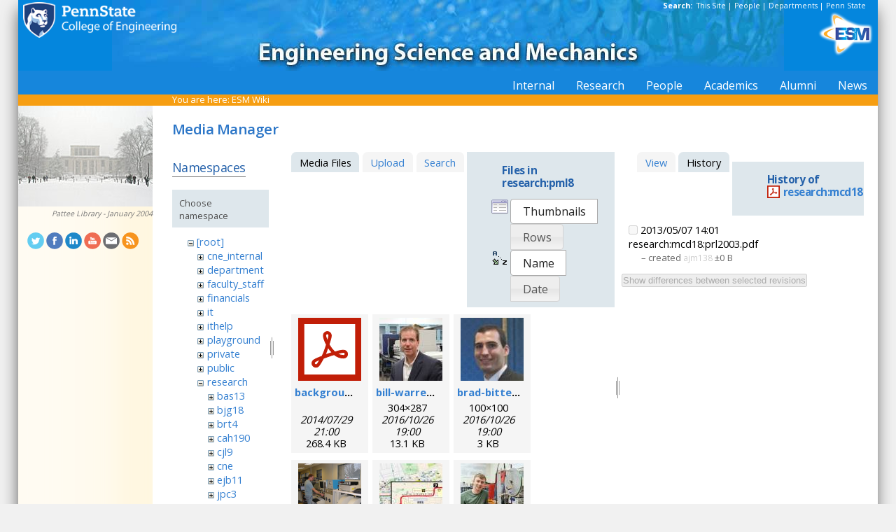

--- FILE ---
content_type: text/html; charset=utf-8
request_url: https://sites.esm.psu.edu/wiki/start?tab_details=history&do=media&tab_files=files&image=research%3Amcd18%3Aprl2003.pdf&ns=research%3Apml8
body_size: 55752
content:
<!DOCTYPE html>
<html>
<head>
  <meta http-equiv="Content-Type" content="text/html; charset=utf-8" />
  <title>
    ESM Wiki    [ESM Wiki]
  </title>

  <meta name="generator" content="DokuWiki"/>
<meta name="robots" content="noindex,nofollow"/>
<link rel="search" type="application/opensearchdescription+xml" href="/wiki/lib/exe/opensearch.php" title="ESM Wiki"/>
<link rel="start" href="/wiki/"/>
<link rel="contents" href="/wiki/start?do=index" title="Sitemap"/>
<link rel="manifest" href="/wiki/lib/exe/manifest.php"/>
<link rel="alternate" type="application/rss+xml" title="Recent Changes" href="/wiki/feed.php"/>
<link rel="alternate" type="application/rss+xml" title="Current namespace" href="/wiki/feed.php?mode=list&amp;ns=research:pml8"/>
<link rel="alternate" type="text/html" title="Plain HTML" href="/wiki/_export/xhtml/start"/>
<link rel="alternate" type="text/plain" title="Wiki Markup" href="/wiki/_export/raw/start"/>
<link rel="stylesheet" href="/wiki/lib/exe/css.php?t=public&amp;tseed=d4ec959b682cd820a9917dbc21725a30"/>
<!--[if gte IE 9]><!-->
<script >/*<![CDATA[*/var NS='research:pml8';var JSINFO = {"id":"start","namespace":"research:pml8","ACT":"media","useHeadingNavigation":1,"useHeadingContent":1};
/*!]]>*/</script>
<script src="/wiki/lib/exe/jquery.php?tseed=f0349b609f9b91a485af8fd8ecd4aea4" defer="defer">/*<![CDATA[*/
/*!]]>*/</script>
<script src="/wiki/lib/exe/js.php?t=public&amp;tseed=d4ec959b682cd820a9917dbc21725a30" defer="defer">/*<![CDATA[*/
/*!]]>*/</script>
<!--<![endif]-->
<link href="/css/inside.css" rel="stylesheet" type="text/css" />
<link href='https://fonts.googleapis.com/css?family=Open+Sans:700,600,400' rel='stylesheet' type='text/css'>
  <link rel="shortcut icon" href="/wiki/lib/tpl/public/images/favicon.ico" />
<link rel="apple-touch-icon" href="/wiki/lib/tpl/public/images/apple-touch-icon.png" />
<script type="text/javascript">
  // Google Analytics by Bill Ames
  var _gaq = _gaq || [];
  _gaq.push(['_setAccount', 'UA-35002587-1']);
  _gaq.push(['_setDomainName', 'esm.psu.edu']);
  _gaq.push(['_trackPageview']);

  (function() {
    var ga = document.createElement('script'); ga.type = 'text/javascript'; ga.async = true;
    ga.src = ('https:' == document.location.protocol ? 'https://ssl' : 'http://www') + '.google-analytics.com/ga.js';
    var s = document.getElementsByTagName('script')[0]; s.parentNode.insertBefore(ga, s);
  })();

// This code prevents the clicky TOC toggling. - AJM
jQuery(document).ready(function() {
 jQuery('#dw__toc h3').off('click');
});
 
</script>
</head>
<body>
<div id="container">
<div id="multisearch"> 
	<strong>Search: </strong>&nbsp;<a href=https://sites.esm.psu.edu/search>This Site</a> | 
	<a href="http://www.psu.edu/directory/" target="_blank">People</a> | 
	<a href="http://www.psu.edu/directory/dept/" target="_blank">Departments</a> | 
	<a href="http://search.psu.edu" target="_blank">Penn State</a>
</div>
<div id="banner">
    <a href="http://www.psu.edu"><img id="psumark" src="/img2/PSU_mark_reverse-short2.png" alt="Penn State" /></a>
    <a href=http://www.esm.psu.edu><img id="bannerimg" src="/img/banner_blue.jpg" alt="ESM" /></a>
    <a href=http://www.esm.psu.edu/><span id="mobiletitle">Engineering Science<br /> and Mechanics</span><img id="ligature" src="/img2/ligature.png" alt="ESM" /></a>
</div> 
<!-- Masthead Ends Here --><div id="tabs-wrap"><div id="tabs"><ul><li><div class="dropcontainer"><a href="https://sites.esm.psu.edu/"><span>Internal</span></a><ul class="dropdown"></ul></div></li><li><div class="dropcontainer"><a href="http://www.esm.psu.edu/research/index.aspx"><span>Research</span></a><ul class="dropdown"></ul></div></li><li><div class="dropcontainer"><a href="http://www.esm.psu.edu/department/faculty-staff-list.aspx"><span>People</span></a><ul class="dropdown"><li><a href="http://www.esm.psu.edu/department/faculty-list.aspx">Faculty</a></li><li><a href="http://www.esm.psu.edu/department/staff-list.aspx">Staff</a></li><li><a href="http://www.esm.psu.edu/department/faculty-staff-list.aspx">Directory</a></li></ul></div></li><li><div class="dropcontainer"><a href="https://sites.esm.psu.edu"><span>Academics</span></a><ul class="dropdown"><li><a href="http://www.esm.psu.edu/academics/undergraduate/prospective-students.aspx">Undergrad</a></li><li><a href="http://www.esm.psu.edu/academics/graduate/prospective-students.aspx">Graduate</a></li><li><a href="http://www.esm.psu.edu/academics/graduate/one-year-masters-degree-programs.aspx">One-Year <br />Professional Degrees</a></li></ul></div></li><li><div class="dropcontainer"><a href="http://www.esm.psu.edu/alumni/index.aspx"><span>Alumni</span></a><ul class="dropdown"></ul></div></li><li><div class="dropcontainer"><a href="http://www.esm.psu.edu/news/"><span>News</span></a><ul class="dropdown"><li><a href="https://sites.esm.psu.edu/news/">Archives</a></li></ul></div></li></ul></div></div><!-- Tabs Border Starts Here -->
	<div id="tabsBorder">
	<div id="crumbs">
    
          <span class="bchead">You are here: </span><span class="home"><bdi><a href="/wiki/start" class="wikilink1" title="start" data-wiki-id="start">ESM Wiki</a></bdi></span>    	</div>
	</div> <!-- tabsBorder -->
<!-- Tabs Border Ends Here -->

<div id="middle-wrap">
<div id="navigationwrap">
<div id="navigation">
	<div id="sidebar_image"><a href="http://www.libraries.psu.edu/"><img src="/litecms/media/RandomSidebarImages/54_pattee_snow.jpg" width="192" height="144" alt="Pattee Library - January 2004" title="Pattee Library - January 2004" /></a><br /><a href="http://www.libraries.psu.edu/">Pattee Library - January 2004</a></div>	</div> <!-- navigation end --> 
	<div id="socialmedia">
<a href="https://twitter.com/PSUESM" onclick="javascript:window.open(this.href, '', 'menubar=no,toolbar=no,resizable=yes,scrollbars=yes,height=768,width=1024');return false;">
<img src="/litecms/media/social_media/183_twitter.png" width="24" height="24" alt="Twitter Icon" title="Twitter" /></a>
<a href="https://www.facebook.com/psuesm" onclick="javascript:window.open(this.href, '', 'menubar=no,toolbar=no,resizable=yes,scrollbars=yes,height=768,width=1024');return false;"><img src="/litecms/media/social_media/177_facebook.png" width="24" height="24" alt="Facebook icon" title="Facebook" /></a>
<!-- <a href="http://www.linkedin.com/groups?gid=155040" onclick="javascript:window.open(this.href, '', 'menubar=no,toolbar=no,resizable=yes,scrollbars=yes,height=768,width=1024');return false;"><img src="/litecms/media/social_media/180_linkedin.png" width="24" height="24" alt="LinkedIn icon" title="LinkedIn" /></a> -->
<a href="https://www.linkedin.com/groups/13339066/" onclick="javascript:window.open(this.href, '', 'menubar=no,toolbar=no,resizable=yes,scrollbars=yes,height=768,width=1024');return false;"><img src="/litecms/media/social_media/180_linkedin.png" width="24" height="24" alt="LinkedIn icon" title="LinkedIn" /></a>
<a href="http://www.youtube.com/user/PSUESM" onclick="javascript:window.open(this.href, '', 'menubar=no,toolbar=no,resizable=yes,scrollbars=yes,height=768,width=1024');return false;"><img src="/litecms/media/social_media/181_youtube.png" width="24" height="24" alt="YoutTube" title="YouTube" /></a>
<a href="http://www.esm.psu.edu/contact" onclick="javascript:window.open(this.href, '', 'menubar=no,toolbar=no,resizable=yes,scrollbars=yes,height=768,width=1024');return false;"><img src="/litecms/media/social_media/185_email.png" width="24" height="24" alt="Email icon" title="Email" /></a>
<a href="http://www.esm.psu.edu/news/xml-rss2.php" onclick="javascript:window.open(this.href, '', 'menubar=no,toolbar=no,resizable=yes,scrollbars=yes,height=768,width=1024');return false;"><img src="/litecms/media/social_media/182_rss.png" width="24" height="24" alt="RSS icon" title="ESM Blog" /></a>
</div><!--socialmedia--></div> <!-- navigationwrap end -->

<div id="content-wrap">
<!-- Content Starts Here -->
<div id="content" class="dokuwiki">
<div id="mediamanager__page">
<h1>Media Manager</h1>
<div class="panel namespaces">
<h2>Namespaces</h2>
<div class="panelHeader">Choose namespace</div>
<div class="panelContent" id="media__tree">

<ul class="idx">
<li class="media level0 open"><img src="/wiki/lib/images/minus.gif" alt="−" /><div class="li"><a href="/wiki/start?ns=&amp;tab_files=files&amp;do=media&amp;tab_details=history&amp;image=research%3Amcd18%3Aprl2003.pdf" class="idx_dir">[root]</a></div>
<ul class="idx">
<li class="media level1 closed"><img src="/wiki/lib/images/plus.gif" alt="+" /><div class="li"><a href="/wiki/start?ns=cne_internal&amp;tab_files=files&amp;do=media&amp;tab_details=history&amp;image=research%3Amcd18%3Aprl2003.pdf" class="idx_dir">cne_internal</a></div></li>
<li class="media level1 closed"><img src="/wiki/lib/images/plus.gif" alt="+" /><div class="li"><a href="/wiki/start?ns=department&amp;tab_files=files&amp;do=media&amp;tab_details=history&amp;image=research%3Amcd18%3Aprl2003.pdf" class="idx_dir">department</a></div></li>
<li class="media level1 closed"><img src="/wiki/lib/images/plus.gif" alt="+" /><div class="li"><a href="/wiki/start?ns=faculty_staff&amp;tab_files=files&amp;do=media&amp;tab_details=history&amp;image=research%3Amcd18%3Aprl2003.pdf" class="idx_dir">faculty_staff</a></div></li>
<li class="media level1 closed"><img src="/wiki/lib/images/plus.gif" alt="+" /><div class="li"><a href="/wiki/start?ns=financials&amp;tab_files=files&amp;do=media&amp;tab_details=history&amp;image=research%3Amcd18%3Aprl2003.pdf" class="idx_dir">financials</a></div></li>
<li class="media level1 closed"><img src="/wiki/lib/images/plus.gif" alt="+" /><div class="li"><a href="/wiki/start?ns=it&amp;tab_files=files&amp;do=media&amp;tab_details=history&amp;image=research%3Amcd18%3Aprl2003.pdf" class="idx_dir">it</a></div></li>
<li class="media level1 closed"><img src="/wiki/lib/images/plus.gif" alt="+" /><div class="li"><a href="/wiki/start?ns=ithelp&amp;tab_files=files&amp;do=media&amp;tab_details=history&amp;image=research%3Amcd18%3Aprl2003.pdf" class="idx_dir">ithelp</a></div></li>
<li class="media level1 closed"><img src="/wiki/lib/images/plus.gif" alt="+" /><div class="li"><a href="/wiki/start?ns=playground&amp;tab_files=files&amp;do=media&amp;tab_details=history&amp;image=research%3Amcd18%3Aprl2003.pdf" class="idx_dir">playground</a></div></li>
<li class="media level1 closed"><img src="/wiki/lib/images/plus.gif" alt="+" /><div class="li"><a href="/wiki/start?ns=private&amp;tab_files=files&amp;do=media&amp;tab_details=history&amp;image=research%3Amcd18%3Aprl2003.pdf" class="idx_dir">private</a></div></li>
<li class="media level1 closed"><img src="/wiki/lib/images/plus.gif" alt="+" /><div class="li"><a href="/wiki/start?ns=public&amp;tab_files=files&amp;do=media&amp;tab_details=history&amp;image=research%3Amcd18%3Aprl2003.pdf" class="idx_dir">public</a></div></li>
<li class="media level1 open"><img src="/wiki/lib/images/minus.gif" alt="−" /><div class="li"><a href="/wiki/start?ns=research&amp;tab_files=files&amp;do=media&amp;tab_details=history&amp;image=research%3Amcd18%3Aprl2003.pdf" class="idx_dir">research</a></div>
<ul class="idx">
<li class="media level2 closed"><img src="/wiki/lib/images/plus.gif" alt="+" /><div class="li"><a href="/wiki/start?ns=research%3Abas13&amp;tab_files=files&amp;do=media&amp;tab_details=history&amp;image=research%3Amcd18%3Aprl2003.pdf" class="idx_dir">bas13</a></div></li>
<li class="media level2 closed"><img src="/wiki/lib/images/plus.gif" alt="+" /><div class="li"><a href="/wiki/start?ns=research%3Abjg18&amp;tab_files=files&amp;do=media&amp;tab_details=history&amp;image=research%3Amcd18%3Aprl2003.pdf" class="idx_dir">bjg18</a></div></li>
<li class="media level2 closed"><img src="/wiki/lib/images/plus.gif" alt="+" /><div class="li"><a href="/wiki/start?ns=research%3Abrt4&amp;tab_files=files&amp;do=media&amp;tab_details=history&amp;image=research%3Amcd18%3Aprl2003.pdf" class="idx_dir">brt4</a></div></li>
<li class="media level2 closed"><img src="/wiki/lib/images/plus.gif" alt="+" /><div class="li"><a href="/wiki/start?ns=research%3Acah190&amp;tab_files=files&amp;do=media&amp;tab_details=history&amp;image=research%3Amcd18%3Aprl2003.pdf" class="idx_dir">cah190</a></div></li>
<li class="media level2 closed"><img src="/wiki/lib/images/plus.gif" alt="+" /><div class="li"><a href="/wiki/start?ns=research%3Acjl9&amp;tab_files=files&amp;do=media&amp;tab_details=history&amp;image=research%3Amcd18%3Aprl2003.pdf" class="idx_dir">cjl9</a></div></li>
<li class="media level2 closed"><img src="/wiki/lib/images/plus.gif" alt="+" /><div class="li"><a href="/wiki/start?ns=research%3Acne&amp;tab_files=files&amp;do=media&amp;tab_details=history&amp;image=research%3Amcd18%3Aprl2003.pdf" class="idx_dir">cne</a></div></li>
<li class="media level2 closed"><img src="/wiki/lib/images/plus.gif" alt="+" /><div class="li"><a href="/wiki/start?ns=research%3Aejb11&amp;tab_files=files&amp;do=media&amp;tab_details=history&amp;image=research%3Amcd18%3Aprl2003.pdf" class="idx_dir">ejb11</a></div></li>
<li class="media level2 closed"><img src="/wiki/lib/images/plus.gif" alt="+" /><div class="li"><a href="/wiki/start?ns=research%3Ajpc3&amp;tab_files=files&amp;do=media&amp;tab_details=history&amp;image=research%3Amcd18%3Aprl2003.pdf" class="idx_dir">jpc3</a></div></li>
<li class="media level2 closed"><img src="/wiki/lib/images/plus.gif" alt="+" /><div class="li"><a href="/wiki/start?ns=research%3Ajuh17&amp;tab_files=files&amp;do=media&amp;tab_details=history&amp;image=research%3Amcd18%3Aprl2003.pdf" class="idx_dir">juh17</a></div></li>
<li class="media level2 closed"><img src="/wiki/lib/images/plus.gif" alt="+" /><div class="li"><a href="/wiki/start?ns=research%3Alhf10&amp;tab_files=files&amp;do=media&amp;tab_details=history&amp;image=research%3Amcd18%3Aprl2003.pdf" class="idx_dir">lhf10</a></div></li>
<li class="media level2 closed"><img src="/wiki/lib/images/plus.gif" alt="+" /><div class="li"><a href="/wiki/start?ns=research%3Amcd18&amp;tab_files=files&amp;do=media&amp;tab_details=history&amp;image=research%3Amcd18%3Aprl2003.pdf" class="idx_dir">mcd18</a></div></li>
<li class="media level2 closed"><img src="/wiki/lib/images/plus.gif" alt="+" /><div class="li"><a href="/wiki/start?ns=research%3Amwh4&amp;tab_files=files&amp;do=media&amp;tab_details=history&amp;image=research%3Amcd18%3Aprl2003.pdf" class="idx_dir">mwh4</a></div></li>
<li class="media level2 closed"><img src="/wiki/lib/images/plus.gif" alt="+" /><div class="li"><a href="/wiki/start?ns=research%3Amxl46&amp;tab_files=files&amp;do=media&amp;tab_details=history&amp;image=research%3Amcd18%3Aprl2003.pdf" class="idx_dir">mxl46</a></div></li>
<li class="media level2 closed"><img src="/wiki/lib/images/plus.gif" alt="+" /><div class="li"><a href="/wiki/start?ns=research%3Aooa1&amp;tab_files=files&amp;do=media&amp;tab_details=history&amp;image=research%3Amcd18%3Aprl2003.pdf" class="idx_dir">ooa1</a></div></li>
<li class="media level2 closed"><img src="/wiki/lib/images/plus.gif" alt="+" /><div class="li"><a href="/wiki/start?ns=research%3Apjd17&amp;tab_files=files&amp;do=media&amp;tab_details=history&amp;image=research%3Amcd18%3Aprl2003.pdf" class="idx_dir">pjd17</a></div></li>
<li class="media level2 open"><img src="/wiki/lib/images/minus.gif" alt="−" /><div class="li"><a href="/wiki/start?ns=research%3Apml8&amp;tab_files=files&amp;do=media&amp;tab_details=history&amp;image=research%3Amcd18%3Aprl2003.pdf" class="idx_dir">pml8</a></div></li>
<li class="media level2 closed"><img src="/wiki/lib/images/plus.gif" alt="+" /><div class="li"><a href="/wiki/start?ns=research%3Arfh13&amp;tab_files=files&amp;do=media&amp;tab_details=history&amp;image=research%3Amcd18%3Aprl2003.pdf" class="idx_dir">rfh13</a></div></li>
<li class="media level2 closed"><img src="/wiki/lib/images/plus.gif" alt="+" /><div class="li"><a href="/wiki/start?ns=research%3Asjf2&amp;tab_files=files&amp;do=media&amp;tab_details=history&amp;image=research%3Amcd18%3Aprl2003.pdf" class="idx_dir">sjf2</a></div></li>
<li class="media level2 closed"><img src="/wiki/lib/images/plus.gif" alt="+" /><div class="li"><a href="/wiki/start?ns=research%3Asuz10&amp;tab_files=files&amp;do=media&amp;tab_details=history&amp;image=research%3Amcd18%3Aprl2003.pdf" class="idx_dir">suz10</a></div></li>
</ul>
</li>
<li class="media level1 closed"><img src="/wiki/lib/images/plus.gif" alt="+" /><div class="li"><a href="/wiki/start?ns=staff&amp;tab_files=files&amp;do=media&amp;tab_details=history&amp;image=research%3Amcd18%3Aprl2003.pdf" class="idx_dir">staff</a></div></li>
<li class="media level1 closed"><img src="/wiki/lib/images/plus.gif" alt="+" /><div class="li"><a href="/wiki/start?ns=video&amp;tab_files=files&amp;do=media&amp;tab_details=history&amp;image=research%3Amcd18%3Aprl2003.pdf" class="idx_dir">video</a></div></li>
<li class="media level1 closed"><img src="/wiki/lib/images/plus.gif" alt="+" /><div class="li"><a href="/wiki/start?ns=wiki&amp;tab_files=files&amp;do=media&amp;tab_details=history&amp;image=research%3Amcd18%3Aprl2003.pdf" class="idx_dir">wiki</a></div></li>
</ul></li>
</ul>
</div>
</div>
<div class="panel filelist">
<h2 class="a11y">Media Files</h2>
<ul class="tabs">
<li><strong>Media Files</strong></li>
<li><a href="/wiki/start?tab_files=upload&amp;do=media&amp;tab_details=history&amp;image=research%3Amcd18%3Aprl2003.pdf&amp;ns=research%3Apml8">Upload</a></li>
<li><a href="/wiki/start?tab_files=search&amp;do=media&amp;tab_details=history&amp;image=research%3Amcd18%3Aprl2003.pdf&amp;ns=research%3Apml8">Search</a></li>
</ul>
<div class="panelHeader">
<h3>Files in <strong>research:pml8</strong></h3>
<form method="get" action="/wiki/start" class="options doku_form" accept-charset="utf-8"><input type="hidden" name="sectok" value="" /><input type="hidden" name="do" value="media" /><input type="hidden" name="tab_files" value="files" /><input type="hidden" name="tab_details" value="history" /><input type="hidden" name="image" value="research:mcd18:prl2003.pdf" /><input type="hidden" name="ns" value="research:pml8" /><div class="no"><ul>
<li class="listType"><label for="listType__thumbs" class="thumbs">
<input name="list_dwmedia" type="radio" value="thumbs" id="listType__thumbs" class="thumbs" checked="checked" />
<span>Thumbnails</span>
</label><label for="listType__rows" class="rows">
<input name="list_dwmedia" type="radio" value="rows" id="listType__rows" class="rows" />
<span>Rows</span>
</label></li>
<li class="sortBy"><label for="sortBy__name" class="name">
<input name="sort_dwmedia" type="radio" value="name" id="sortBy__name" class="name" checked="checked" />
<span>Name</span>
</label><label for="sortBy__date" class="date">
<input name="sort_dwmedia" type="radio" value="date" id="sortBy__date" class="date" />
<span>Date</span>
</label></li>
<li><button value="1" type="submit">Apply</button></li>
</ul>
</div></form></div>
<div class="panelContent">
<ul class="thumbs"><li><dl title="background_esr.pdf"><dt><a id="l_:research:pml8:background_esr.pdf" class="image thumb" href="/wiki/start?image=research%3Apml8%3Abackground_esr.pdf&amp;ns=research%3Apml8&amp;tab_details=view&amp;do=media&amp;tab_files=files"><img src="/wiki/lib/images/fileicons/svg/pdf.svg" alt="background_esr.pdf" loading="lazy" width="90" height="90" /></a></dt><dd class="name"><a href="/wiki/start?image=research%3Apml8%3Abackground_esr.pdf&amp;ns=research%3Apml8&amp;tab_details=view&amp;do=media&amp;tab_files=files" id="h_:research:pml8:background_esr.pdf">background_esr.pdf</a></dd><dd class="size">&#160;</dd><dd class="date">2014/07/29 21:00</dd><dd class="filesize">268.4 KB</dd></dl></li><li><dl title="bill-warren.jpg"><dt><a id="l_:research:pml8:bill-warren.jpg" class="image thumb" href="/wiki/start?image=research%3Apml8%3Abill-warren.jpg&amp;ns=research%3Apml8&amp;tab_details=view&amp;do=media&amp;tab_files=files"><img src="/wiki/_media/research:pml8:bill-warren.jpg?w=90&amp;h=90&amp;tok=25641d" alt="bill-warren.jpg" loading="lazy" width="90" height="90" /></a></dt><dd class="name"><a href="/wiki/start?image=research%3Apml8%3Abill-warren.jpg&amp;ns=research%3Apml8&amp;tab_details=view&amp;do=media&amp;tab_files=files" id="h_:research:pml8:bill-warren.jpg">bill-warren.jpg</a></dd><dd class="size">304&#215;287</dd><dd class="date">2016/10/26 19:00</dd><dd class="filesize">13.1 KB</dd></dl></li><li><dl title="brad-bittel.jpg"><dt><a id="l_:research:pml8:brad-bittel.jpg" class="image thumb" href="/wiki/start?image=research%3Apml8%3Abrad-bittel.jpg&amp;ns=research%3Apml8&amp;tab_details=view&amp;do=media&amp;tab_files=files"><img src="/wiki/_media/research:pml8:brad-bittel.jpg?w=90&amp;h=90&amp;tok=966a22" alt="brad-bittel.jpg" loading="lazy" width="90" height="90" /></a></dt><dd class="name"><a href="/wiki/start?image=research%3Apml8%3Abrad-bittel.jpg&amp;ns=research%3Apml8&amp;tab_details=view&amp;do=media&amp;tab_files=files" id="h_:research:pml8:brad-bittel.jpg">brad-bittel.jpg</a></dd><dd class="size">100&#215;100</dd><dd class="date">2016/10/26 19:00</dd><dd class="filesize">3 KB</dd></dl></li><li><dl title="bruker.png"><dt><a id="l_:research:pml8:bruker.png" class="image thumb" href="/wiki/start?image=research%3Apml8%3Abruker.png&amp;ns=research%3Apml8&amp;tab_details=view&amp;do=media&amp;tab_files=files"><img src="/wiki/_media/research:pml8:bruker.png?w=90&amp;h=90&amp;tok=3cbfc5" alt="bruker.png" loading="lazy" width="90" height="90" /></a></dt><dd class="name"><a href="/wiki/start?image=research%3Apml8%3Abruker.png&amp;ns=research%3Apml8&amp;tab_details=view&amp;do=media&amp;tab_files=files" id="h_:research:pml8:bruker.png">bruker.png</a></dd><dd class="size">1600&#215;1200</dd><dd class="date">2016/02/29 16:30</dd><dd class="filesize">3.6 MB</dd></dl></li><li><dl title="campus_map.jpg"><dt><a id="l_:research:pml8:campus_map.jpg" class="image thumb" href="/wiki/start?image=research%3Apml8%3Acampus_map.jpg&amp;ns=research%3Apml8&amp;tab_details=view&amp;do=media&amp;tab_files=files"><img src="/wiki/_media/research:pml8:campus_map.jpg?w=90&amp;h=90&amp;tok=e4f810" alt="campus_map.jpg" loading="lazy" width="90" height="90" /></a></dt><dd class="name"><a href="/wiki/start?image=research%3Apml8%3Acampus_map.jpg&amp;ns=research%3Apml8&amp;tab_details=view&amp;do=media&amp;tab_files=files" id="h_:research:pml8:campus_map.jpg">campus_map.jpg</a></dd><dd class="size">1592&#215;662</dd><dd class="date">2014/07/29 15:12</dd><dd class="filesize">384.3 KB</dd></dl></li><li><dl title="colin.jpg"><dt><a id="l_:research:pml8:colin.jpg" class="image thumb" href="/wiki/start?image=research%3Apml8%3Acolin.jpg&amp;ns=research%3Apml8&amp;tab_details=view&amp;do=media&amp;tab_files=files"><img src="/wiki/_media/research:pml8:colin.jpg?w=90&amp;h=90&amp;tok=5fe02e" alt="colin.jpg" loading="lazy" width="90" height="90" /></a></dt><dd class="name"><a href="/wiki/start?image=research%3Apml8%3Acolin.jpg&amp;ns=research%3Apml8&amp;tab_details=view&amp;do=media&amp;tab_files=files" id="h_:research:pml8:colin.jpg">colin.jpg</a></dd><dd class="size">992&#215;672</dd><dd class="date">2014/07/31 13:27</dd><dd class="filesize">249.2 KB</dd></dl></li><li><dl title="col_kim_2.jpg"><dt><a id="l_:research:pml8:col_kim_2.jpg" class="image thumb" href="/wiki/start?image=research%3Apml8%3Acol_kim_2.jpg&amp;ns=research%3Apml8&amp;tab_details=view&amp;do=media&amp;tab_files=files"><img src="/wiki/_media/research:pml8:col_kim_2.jpg?w=90&amp;h=90&amp;tok=29b33c" alt="col_kim_2.jpg" loading="lazy" width="90" height="90" /></a></dt><dd class="name"><a href="/wiki/start?image=research%3Apml8%3Acol_kim_2.jpg&amp;ns=research%3Apml8&amp;tab_details=view&amp;do=media&amp;tab_files=files" id="h_:research:pml8:col_kim_2.jpg">col_kim_2.jpg</a></dd><dd class="size">354&#215;472</dd><dd class="date">2016/10/26 19:00</dd><dd class="filesize">124.2 KB</dd></dl></li><li><dl title="compass.png"><dt><a id="l_:research:pml8:compass.png" class="image thumb" href="/wiki/start?image=research%3Apml8%3Acompass.png&amp;ns=research%3Apml8&amp;tab_details=view&amp;do=media&amp;tab_files=files"><img src="/wiki/_media/research:pml8:compass.png?w=90&amp;h=90&amp;tok=50ec00" alt="compass.png" loading="lazy" width="90" height="90" /></a></dt><dd class="name"><a href="/wiki/start?image=research%3Apml8%3Acompass.png&amp;ns=research%3Apml8&amp;tab_details=view&amp;do=media&amp;tab_files=files" id="h_:research:pml8:compass.png">compass.png</a></dd><dd class="size">1300&#215;741</dd><dd class="date">2016/03/01 20:06</dd><dd class="filesize">365.8 KB</dd></dl></li><li><dl title="corey-cochrane.jpg"><dt><a id="l_:research:pml8:corey-cochrane.jpg" class="image thumb" href="/wiki/start?image=research%3Apml8%3Acorey-cochrane.jpg&amp;ns=research%3Apml8&amp;tab_details=view&amp;do=media&amp;tab_files=files"><img src="/wiki/_media/research:pml8:corey-cochrane.jpg?w=90&amp;h=90&amp;tok=5e5002" alt="corey-cochrane.jpg" loading="lazy" width="90" height="90" /></a></dt><dd class="name"><a href="/wiki/start?image=research%3Apml8%3Acorey-cochrane.jpg&amp;ns=research%3Apml8&amp;tab_details=view&amp;do=media&amp;tab_files=files" id="h_:research:pml8:corey-cochrane.jpg">corey-cochrane.jpg</a></dd><dd class="size">215&#215;263</dd><dd class="date">2016/10/26 19:00</dd><dd class="filesize">29.6 KB</dd></dl></li><li><dl title="dave-krick.jpg"><dt><a id="l_:research:pml8:dave-krick.jpg" class="image thumb" href="/wiki/start?image=research%3Apml8%3Adave-krick.jpg&amp;ns=research%3Apml8&amp;tab_details=view&amp;do=media&amp;tab_files=files"><img src="/wiki/_media/research:pml8:dave-krick.jpg?w=90&amp;h=90&amp;tok=6f91f5" alt="dave-krick.jpg" loading="lazy" width="90" height="90" /></a></dt><dd class="name"><a href="/wiki/start?image=research%3Apml8%3Adave-krick.jpg&amp;ns=research%3Apml8&amp;tab_details=view&amp;do=media&amp;tab_files=files" id="h_:research:pml8:dave-krick.jpg">dave-krick.jpg</a></dd><dd class="size">199&#215;199</dd><dd class="date">2016/10/26 19:00</dd><dd class="filesize">11.6 KB</dd></dl></li><li><dl title="deemer.jpg"><dt><a id="l_:research:pml8:deemer.jpg" class="image thumb" href="/wiki/start?image=research%3Apml8%3Adeemer.jpg&amp;ns=research%3Apml8&amp;tab_details=view&amp;do=media&amp;tab_files=files"><img src="/wiki/_media/research:pml8:deemer.jpg?w=90&amp;h=90&amp;tok=d342cc" alt="deemer.jpg" loading="lazy" width="90" height="90" /></a></dt><dd class="name"><a href="/wiki/start?image=research%3Apml8%3Adeemer.jpg&amp;ns=research%3Apml8&amp;tab_details=view&amp;do=media&amp;tab_files=files" id="h_:research:pml8:deemer.jpg">deemer.jpg</a></dd><dd class="size">4128&#215;2752</dd><dd class="date">2016/01/18 21:47</dd><dd class="filesize">5.3 MB</dd></dl></li><li><dl title="derek.jpg"><dt><a id="l_:research:pml8:derek.jpg" class="image thumb" href="/wiki/start?image=research%3Apml8%3Aderek.jpg&amp;ns=research%3Apml8&amp;tab_details=view&amp;do=media&amp;tab_files=files"><img src="/wiki/_media/research:pml8:derek.jpg?w=90&amp;h=90&amp;tok=7b036e" alt="derek.jpg" loading="lazy" width="90" height="90" /></a></dt><dd class="name"><a href="/wiki/start?image=research%3Apml8%3Aderek.jpg&amp;ns=research%3Apml8&amp;tab_details=view&amp;do=media&amp;tab_files=files" id="h_:research:pml8:derek.jpg">derek.jpg</a></dd><dd class="size">1312&#215;1317</dd><dd class="date">2016/01/18 21:41</dd><dd class="filesize">149.9 KB</dd></dl></li><li><dl title="drl.jpg"><dt><a id="l_:research:pml8:drl.jpg" class="image thumb" href="/wiki/start?image=research%3Apml8%3Adrl.jpg&amp;ns=research%3Apml8&amp;tab_details=view&amp;do=media&amp;tab_files=files"><img src="/wiki/_media/research:pml8:drl.jpg?w=90&amp;h=90&amp;tok=d357ef" alt="drl.jpg" loading="lazy" width="90" height="90" /></a></dt><dd class="name"><a href="/wiki/start?image=research%3Apml8%3Adrl.jpg&amp;ns=research%3Apml8&amp;tab_details=view&amp;do=media&amp;tab_files=files" id="h_:research:pml8:drl.jpg">drl.jpg</a></dd><dd class="size">136&#215;200</dd><dd class="date">2016/01/12 13:28</dd><dd class="filesize">10.9 KB</dd></dl></li><li><dl title="duane.jpg"><dt><a id="l_:research:pml8:duane.jpg" class="image thumb" href="/wiki/start?image=research%3Apml8%3Aduane.jpg&amp;ns=research%3Apml8&amp;tab_details=view&amp;do=media&amp;tab_files=files"><img src="/wiki/_media/research:pml8:duane.jpg?w=90&amp;h=90&amp;tok=7dd4a7" alt="duane.jpg" loading="lazy" width="90" height="90" /></a></dt><dd class="name"><a href="/wiki/start?image=research%3Apml8%3Aduane.jpg&amp;ns=research%3Apml8&amp;tab_details=view&amp;do=media&amp;tab_files=files" id="h_:research:pml8:duane.jpg">duane.jpg</a></dd><dd class="size">708&#215;708</dd><dd class="date">2014/08/01 20:39</dd><dd class="filesize">42.3 KB</dd></dl></li><li><dl title="greg.jpg"><dt><a id="l_:research:pml8:greg.jpg" class="image thumb" href="/wiki/start?image=research%3Apml8%3Agreg.jpg&amp;ns=research%3Apml8&amp;tab_details=view&amp;do=media&amp;tab_files=files"><img src="/wiki/_media/research:pml8:greg.jpg?w=90&amp;h=90&amp;tok=38aecd" alt="greg.jpg" loading="lazy" width="90" height="90" /></a></dt><dd class="name"><a href="/wiki/start?image=research%3Apml8%3Agreg.jpg&amp;ns=research%3Apml8&amp;tab_details=view&amp;do=media&amp;tab_files=files" id="h_:research:pml8:greg.jpg">greg.jpg</a></dd><dd class="size">4128&#215;2752</dd><dd class="date">2016/01/18 21:48</dd><dd class="filesize">6.2 MB</dd></dl></li><li><dl title="group.jpg"><dt><a id="l_:research:pml8:group.jpg" class="image thumb" href="/wiki/start?image=research%3Apml8%3Agroup.jpg&amp;ns=research%3Apml8&amp;tab_details=view&amp;do=media&amp;tab_files=files"><img src="/wiki/_media/research:pml8:group.jpg?w=90&amp;h=90&amp;tok=ce4198" alt="group.jpg" loading="lazy" width="90" height="90" /></a></dt><dd class="name"><a href="/wiki/start?image=research%3Apml8%3Agroup.jpg&amp;ns=research%3Apml8&amp;tab_details=view&amp;do=media&amp;tab_files=files" id="h_:research:pml8:group.jpg">group.jpg</a></dd><dd class="size">4128&#215;2752</dd><dd class="date">2016/01/18 21:10</dd><dd class="filesize">5.9 MB</dd></dl></li><li><dl title="howard-witham.jpg"><dt><a id="l_:research:pml8:howard-witham.jpg" class="image thumb" href="/wiki/start?image=research%3Apml8%3Ahoward-witham.jpg&amp;ns=research%3Apml8&amp;tab_details=view&amp;do=media&amp;tab_files=files"><img src="/wiki/_media/research:pml8:howard-witham.jpg?w=90&amp;h=90&amp;tok=b241ab" alt="howard-witham.jpg" loading="lazy" width="90" height="90" /></a></dt><dd class="name"><a href="/wiki/start?image=research%3Apml8%3Ahoward-witham.jpg&amp;ns=research%3Apml8&amp;tab_details=view&amp;do=media&amp;tab_files=files" id="h_:research:pml8:howard-witham.jpg">howard-witham.jpg</a></dd><dd class="size">120&#215;120</dd><dd class="date">2016/10/26 19:00</dd><dd class="filesize">9.6 KB</dd></dl></li><li><dl title="jake-follman.jpg"><dt><a id="l_:research:pml8:jake-follman.jpg" class="image thumb" href="/wiki/start?image=research%3Apml8%3Ajake-follman.jpg&amp;ns=research%3Apml8&amp;tab_details=view&amp;do=media&amp;tab_files=files"><img src="/wiki/_media/research:pml8:jake-follman.jpg?w=90&amp;h=90&amp;tok=9fd6aa" alt="jake-follman.jpg" loading="lazy" width="90" height="90" /></a></dt><dd class="name"><a href="/wiki/start?image=research%3Apml8%3Ajake-follman.jpg&amp;ns=research%3Apml8&amp;tab_details=view&amp;do=media&amp;tab_files=files" id="h_:research:pml8:jake-follman.jpg">jake-follman.jpg</a></dd><dd class="size">200&#215;200</dd><dd class="date">2016/10/26 19:00</dd><dd class="filesize">10 KB</dd></dl></li><li><dl title="jason-campbell.jpg"><dt><a id="l_:research:pml8:jason-campbell.jpg" class="image thumb" href="/wiki/start?image=research%3Apml8%3Ajason-campbell.jpg&amp;ns=research%3Apml8&amp;tab_details=view&amp;do=media&amp;tab_files=files"><img src="/wiki/_media/research:pml8:jason-campbell.jpg?w=90&amp;h=90&amp;tok=fc6813" alt="jason-campbell.jpg" loading="lazy" width="90" height="90" /></a></dt><dd class="name"><a href="/wiki/start?image=research%3Apml8%3Ajason-campbell.jpg&amp;ns=research%3Apml8&amp;tab_details=view&amp;do=media&amp;tab_files=files" id="h_:research:pml8:jason-campbell.jpg">jason-campbell.jpg</a></dd><dd class="size">225&#215;325</dd><dd class="date">2016/10/26 19:00</dd><dd class="filesize">28.6 KB</dd></dl></li><li><dl title="jason-ryan.jpg"><dt><a id="l_:research:pml8:jason-ryan.jpg" class="image thumb" href="/wiki/start?image=research%3Apml8%3Ajason-ryan.jpg&amp;ns=research%3Apml8&amp;tab_details=view&amp;do=media&amp;tab_files=files"><img src="/wiki/_media/research:pml8:jason-ryan.jpg?w=90&amp;h=90&amp;tok=00ebb6" alt="jason-ryan.jpg" loading="lazy" width="90" height="90" /></a></dt><dd class="name"><a href="/wiki/start?image=research%3Apml8%3Ajason-ryan.jpg&amp;ns=research%3Apml8&amp;tab_details=view&amp;do=media&amp;tab_files=files" id="h_:research:pml8:jason-ryan.jpg">jason-ryan.jpg</a></dd><dd class="size">225&#215;286</dd><dd class="date">2016/10/26 19:00</dd><dd class="filesize">50.6 KB</dd></dl></li><li><dl title="john-conley.jpg"><dt><a id="l_:research:pml8:john-conley.jpg" class="image thumb" href="/wiki/start?image=research%3Apml8%3Ajohn-conley.jpg&amp;ns=research%3Apml8&amp;tab_details=view&amp;do=media&amp;tab_files=files"><img src="/wiki/_media/research:pml8:john-conley.jpg?w=90&amp;h=90&amp;tok=c967ba" alt="john-conley.jpg" loading="lazy" width="90" height="90" /></a></dt><dd class="name"><a href="/wiki/start?image=research%3Apml8%3Ajohn-conley.jpg&amp;ns=research%3Apml8&amp;tab_details=view&amp;do=media&amp;tab_files=files" id="h_:research:pml8:john-conley.jpg">john-conley.jpg</a></dd><dd class="size">151&#215;210</dd><dd class="date">2016/10/26 19:00</dd><dd class="filesize">30.5 KB</dd></dl></li><li><dl title="keith.jpg"><dt><a id="l_:research:pml8:keith.jpg" class="image thumb" href="/wiki/start?image=research%3Apml8%3Akeith.jpg&amp;ns=research%3Apml8&amp;tab_details=view&amp;do=media&amp;tab_files=files"><img src="/wiki/_media/research:pml8:keith.jpg?w=90&amp;h=90&amp;tok=34c771" alt="keith.jpg" loading="lazy" width="90" height="90" /></a></dt><dd class="name"><a href="/wiki/start?image=research%3Apml8%3Akeith.jpg&amp;ns=research%3Apml8&amp;tab_details=view&amp;do=media&amp;tab_files=files" id="h_:research:pml8:keith.jpg">keith.jpg</a></dd><dd class="size">4128&#215;2752</dd><dd class="date">2016/01/18 21:48</dd><dd class="filesize">5.3 MB</dd></dl></li><li><dl title="kenny.jpg"><dt><a id="l_:research:pml8:kenny.jpg" class="image thumb" href="/wiki/start?image=research%3Apml8%3Akenny.jpg&amp;ns=research%3Apml8&amp;tab_details=view&amp;do=media&amp;tab_files=files"><img src="/wiki/_media/research:pml8:kenny.jpg?w=90&amp;h=90&amp;tok=527ffd" alt="kenny.jpg" loading="lazy" width="90" height="90" /></a></dt><dd class="name"><a href="/wiki/start?image=research%3Apml8%3Akenny.jpg&amp;ns=research%3Apml8&amp;tab_details=view&amp;do=media&amp;tab_files=files" id="h_:research:pml8:kenny.jpg">kenny.jpg</a></dd><dd class="size">4128&#215;2752</dd><dd class="date">2016/01/18 21:47</dd><dd class="filesize">5.2 MB</dd></dl></li><li><dl title="k_s_wire_bonder_model_4123.pdf"><dt><a id="l_:research:pml8:k_s_wire_bonder_model_4123.pdf" class="image thumb" href="/wiki/start?image=research%3Apml8%3Ak_s_wire_bonder_model_4123.pdf&amp;ns=research%3Apml8&amp;tab_details=view&amp;do=media&amp;tab_files=files"><img src="/wiki/lib/images/fileicons/svg/pdf.svg" alt="k_s_wire_bonder_model_4123.pdf" loading="lazy" width="90" height="90" /></a></dt><dd class="name"><a href="/wiki/start?image=research%3Apml8%3Ak_s_wire_bonder_model_4123.pdf&amp;ns=research%3Apml8&amp;tab_details=view&amp;do=media&amp;tab_files=files" id="h_:research:pml8:k_s_wire_bonder_model_4123.pdf">k_s_wire_bonder_model_4123.pdf</a></dd><dd class="size">&#160;</dd><dd class="date">2016/02/18 19:52</dd><dd class="filesize">4.2 MB</dd></dl></li><li><dl title="lab_family_tree_v3.png"><dt><a id="l_:research:pml8:lab_family_tree_v3.png" class="image thumb" href="/wiki/start?image=research%3Apml8%3Alab_family_tree_v3.png&amp;ns=research%3Apml8&amp;tab_details=view&amp;do=media&amp;tab_files=files"><img src="/wiki/_media/research:pml8:lab_family_tree_v3.png?w=90&amp;h=90&amp;tok=835de1" alt="lab_family_tree_v3.png" loading="lazy" width="90" height="90" /></a></dt><dd class="name"><a href="/wiki/start?image=research%3Apml8%3Alab_family_tree_v3.png&amp;ns=research%3Apml8&amp;tab_details=view&amp;do=media&amp;tab_files=files" id="h_:research:pml8:lab_family_tree_v3.png">lab_family_tree_v3.png</a></dd><dd class="size">2784&#215;3072</dd><dd class="date">2014/07/28 18:26</dd><dd class="filesize">1.3 MB</dd></dl></li><li><dl title="low_field.png"><dt><a id="l_:research:pml8:low_field.png" class="image thumb" href="/wiki/start?image=research%3Apml8%3Alow_field.png&amp;ns=research%3Apml8&amp;tab_details=view&amp;do=media&amp;tab_files=files"><img src="/wiki/_media/research:pml8:low_field.png?w=90&amp;h=90&amp;tok=97e434" alt="low_field.png" loading="lazy" width="90" height="90" /></a></dt><dd class="name"><a href="/wiki/start?image=research%3Apml8%3Alow_field.png&amp;ns=research%3Apml8&amp;tab_details=view&amp;do=media&amp;tab_files=files" id="h_:research:pml8:low_field.png">low_field.png</a></dd><dd class="size">624&#215;352</dd><dd class="date">2016/02/29 16:33</dd><dd class="filesize">506.8 KB</dd></dl></li><li><dl title="mark-jupina.jpg"><dt><a id="l_:research:pml8:mark-jupina.jpg" class="image thumb" href="/wiki/start?image=research%3Apml8%3Amark-jupina.jpg&amp;ns=research%3Apml8&amp;tab_details=view&amp;do=media&amp;tab_files=files"><img src="/wiki/_media/research:pml8:mark-jupina.jpg?w=90&amp;h=90&amp;tok=8b6c1a" alt="mark-jupina.jpg" loading="lazy" width="90" height="90" /></a></dt><dd class="name"><a href="/wiki/start?image=research%3Apml8%3Amark-jupina.jpg&amp;ns=research%3Apml8&amp;tab_details=view&amp;do=media&amp;tab_files=files" id="h_:research:pml8:mark-jupina.jpg">mark-jupina.jpg</a></dd><dd class="size">150&#215;177</dd><dd class="date">2016/10/26 19:00</dd><dd class="filesize">94.1 KB</dd></dl></li><li><dl title="mark.jpg"><dt><a id="l_:research:pml8:mark.jpg" class="image thumb" href="/wiki/start?image=research%3Apml8%3Amark.jpg&amp;ns=research%3Apml8&amp;tab_details=view&amp;do=media&amp;tab_files=files"><img src="/wiki/_media/research:pml8:mark.jpg?w=90&amp;h=90&amp;tok=f88ebe" alt="mark.jpg" loading="lazy" width="90" height="90" /></a></dt><dd class="name"><a href="/wiki/start?image=research%3Apml8%3Amark.jpg&amp;ns=research%3Apml8&amp;tab_details=view&amp;do=media&amp;tab_files=files" id="h_:research:pml8:mark.jpg">mark.jpg</a></dd><dd class="size">204&#215;275</dd><dd class="date">2014/08/01 16:01</dd><dd class="filesize">15.8 KB</dd></dl></li><li><dl title="not_liam_mike.jpg"><dt><a id="l_:research:pml8:not_liam_mike.jpg" class="image thumb" href="/wiki/start?image=research%3Apml8%3Anot_liam_mike.jpg&amp;ns=research%3Apml8&amp;tab_details=view&amp;do=media&amp;tab_files=files"><img src="/wiki/_media/research:pml8:not_liam_mike.jpg?w=90&amp;h=90&amp;tok=3288b5" alt="not_liam_mike.jpg" loading="lazy" width="90" height="90" /></a></dt><dd class="name"><a href="/wiki/start?image=research%3Apml8%3Anot_liam_mike.jpg&amp;ns=research%3Apml8&amp;tab_details=view&amp;do=media&amp;tab_files=files" id="h_:research:pml8:not_liam_mike.jpg">not_liam_mike.jpg</a></dd><dd class="size">960&#215;960</dd><dd class="date">2014/08/01 20:37</dd><dd class="filesize">125.3 KB</dd></dl></li><li><dl title="partial_list_of_alums_v2.png"><dt><a id="l_:research:pml8:partial_list_of_alums_v2.png" class="image thumb" href="/wiki/start?image=research%3Apml8%3Apartial_list_of_alums_v2.png&amp;ns=research%3Apml8&amp;tab_details=view&amp;do=media&amp;tab_files=files"><img src="/wiki/_media/research:pml8:partial_list_of_alums_v2.png?w=90&amp;h=90&amp;tok=01f6c9" alt="partial_list_of_alums_v2.png" loading="lazy" width="90" height="90" /></a></dt><dd class="name"><a href="/wiki/start?image=research%3Apml8%3Apartial_list_of_alums_v2.png&amp;ns=research%3Apml8&amp;tab_details=view&amp;do=media&amp;tab_files=files" id="h_:research:pml8:partial_list_of_alums_v2.png">partial_list_of_alums_v2.png</a></dd><dd class="size">2592&#215;3072</dd><dd class="date">2014/07/28 21:14</dd><dd class="filesize">2.1 MB</dd></dl></li><li><dl title="physical_basis_esr.pdf"><dt><a id="l_:research:pml8:physical_basis_esr.pdf" class="image thumb" href="/wiki/start?image=research%3Apml8%3Aphysical_basis_esr.pdf&amp;ns=research%3Apml8&amp;tab_details=view&amp;do=media&amp;tab_files=files"><img src="/wiki/lib/images/fileicons/svg/pdf.svg" alt="physical_basis_esr.pdf" loading="lazy" width="90" height="90" /></a></dt><dd class="name"><a href="/wiki/start?image=research%3Apml8%3Aphysical_basis_esr.pdf&amp;ns=research%3Apml8&amp;tab_details=view&amp;do=media&amp;tab_files=files" id="h_:research:pml8:physical_basis_esr.pdf">physical_basis_esr.pdf</a></dd><dd class="size">&#160;</dd><dd class="date">2014/07/29 21:00</dd><dd class="filesize">502.7 KB</dd></dl></li><li><dl title="p_orbital_in_mag_field.png"><dt><a id="l_:research:pml8:p_orbital_in_mag_field.png" class="image thumb" href="/wiki/start?image=research%3Apml8%3Ap_orbital_in_mag_field.png&amp;ns=research%3Apml8&amp;tab_details=view&amp;do=media&amp;tab_files=files"><img src="/wiki/_media/research:pml8:p_orbital_in_mag_field.png?w=90&amp;h=90&amp;tok=7d4360" alt="p_orbital_in_mag_field.png" loading="lazy" width="90" height="90" /></a></dt><dd class="name"><a href="/wiki/start?image=research%3Apml8%3Ap_orbital_in_mag_field.png&amp;ns=research%3Apml8&amp;tab_details=view&amp;do=media&amp;tab_files=files" id="h_:research:pml8:p_orbital_in_mag_field.png">p_orbital_in_mag_field.png</a></dd><dd class="size">389&#215;571</dd><dd class="date">2016/03/02 15:42</dd><dd class="filesize">179.3 KB</dd></dl></li><li><dl title="reference.pdf"><dt><a id="l_:research:pml8:reference.pdf" class="image thumb" href="/wiki/start?image=research%3Apml8%3Areference.pdf&amp;ns=research%3Apml8&amp;tab_details=view&amp;do=media&amp;tab_files=files"><img src="/wiki/lib/images/fileicons/svg/pdf.svg" alt="reference.pdf" loading="lazy" width="90" height="90" /></a></dt><dd class="name"><a href="/wiki/start?image=research%3Apml8%3Areference.pdf&amp;ns=research%3Apml8&amp;tab_details=view&amp;do=media&amp;tab_files=files" id="h_:research:pml8:reference.pdf">reference.pdf</a></dd><dd class="size">&#160;</dd><dd class="date">2014/07/29 21:12</dd><dd class="filesize">8.2 KB</dd></dl></li><li><dl title="ryan.jpg"><dt><a id="l_:research:pml8:ryan.jpg" class="image thumb" href="/wiki/start?image=research%3Apml8%3Aryan.jpg&amp;ns=research%3Apml8&amp;tab_details=view&amp;do=media&amp;tab_files=files"><img src="/wiki/_media/research:pml8:ryan.jpg?w=90&amp;h=90&amp;tok=d31203" alt="ryan.jpg" loading="lazy" width="90" height="90" /></a></dt><dd class="name"><a href="/wiki/start?image=research%3Apml8%3Aryan.jpg&amp;ns=research%3Apml8&amp;tab_details=view&amp;do=media&amp;tab_files=files" id="h_:research:pml8:ryan.jpg">ryan.jpg</a></dd><dd class="size">4128&#215;2752</dd><dd class="date">2016/01/18 21:49</dd><dd class="filesize">5 MB</dd></dl></li><li><dl title="sdr.pdf"><dt><a id="l_:research:pml8:sdr.pdf" class="image thumb" href="/wiki/start?image=research%3Apml8%3Asdr.pdf&amp;ns=research%3Apml8&amp;tab_details=view&amp;do=media&amp;tab_files=files"><img src="/wiki/lib/images/fileicons/svg/pdf.svg" alt="sdr.pdf" loading="lazy" width="90" height="90" /></a></dt><dd class="name"><a href="/wiki/start?image=research%3Apml8%3Asdr.pdf&amp;ns=research%3Apml8&amp;tab_details=view&amp;do=media&amp;tab_files=files" id="h_:research:pml8:sdr.pdf">sdr.pdf</a></dd><dd class="size">&#160;</dd><dd class="date">2014/07/30 13:45</dd><dd class="filesize">389.4 KB</dd></dl></li><li><dl title="sdr_setup.png"><dt><a id="l_:research:pml8:sdr_setup.png" class="image thumb" href="/wiki/start?image=research%3Apml8%3Asdr_setup.png&amp;ns=research%3Apml8&amp;tab_details=view&amp;do=media&amp;tab_files=files"><img src="/wiki/_media/research:pml8:sdr_setup.png?w=90&amp;h=90&amp;tok=eabaf0" alt="sdr_setup.png" loading="lazy" width="90" height="90" /></a></dt><dd class="name"><a href="/wiki/start?image=research%3Apml8%3Asdr_setup.png&amp;ns=research%3Apml8&amp;tab_details=view&amp;do=media&amp;tab_files=files" id="h_:research:pml8:sdr_setup.png">sdr_setup.png</a></dd><dd class="size">1316&#215;757</dd><dd class="date">2016/03/02 16:19</dd><dd class="filesize">102.6 KB</dd></dl></li><li><dl title="sebastian.jpg"><dt><a id="l_:research:pml8:sebastian.jpg" class="image thumb" href="/wiki/start?image=research%3Apml8%3Asebastian.jpg&amp;ns=research%3Apml8&amp;tab_details=view&amp;do=media&amp;tab_files=files"><img src="/wiki/_media/research:pml8:sebastian.jpg?w=90&amp;h=90&amp;tok=affacf" alt="sebastian.jpg" loading="lazy" width="90" height="90" /></a></dt><dd class="name"><a href="/wiki/start?image=research%3Apml8%3Asebastian.jpg&amp;ns=research%3Apml8&amp;tab_details=view&amp;do=media&amp;tab_files=files" id="h_:research:pml8:sebastian.jpg">sebastian.jpg</a></dd><dd class="size">626&#215;674</dd><dd class="date">2014/08/05 19:11</dd><dd class="filesize">332.5 KB</dd></dl></li><li><dl title="semiconductor_spectroscopy_lab_software_and_hardware_reference.pdf"><dt><a id="l_:research:pml8:semiconductor_spectroscopy_lab_software_and_hardware_reference.pdf" class="image thumb" href="/wiki/start?image=research%3Apml8%3Asemiconductor_spectroscopy_lab_software_and_hardware_reference.pdf&amp;ns=research%3Apml8&amp;tab_details=view&amp;do=media&amp;tab_files=files"><img src="/wiki/lib/images/fileicons/svg/pdf.svg" alt="semiconductor_spectroscopy_lab_software_and_hardware_reference.pdf" loading="lazy" width="90" height="90" /></a></dt><dd class="name"><a href="/wiki/start?image=research%3Apml8%3Asemiconductor_spectroscopy_lab_software_and_hardware_reference.pdf&amp;ns=research%3Apml8&amp;tab_details=view&amp;do=media&amp;tab_files=files" id="h_:research:pml8:semiconductor_spectroscopy_lab_software_and_hardware_reference.pdf">semiconductor_spectroscopy_lab_software_and_hardware_reference.pdf</a></dd><dd class="size">&#160;</dd><dd class="date">2016/02/10 16:20</dd><dd class="filesize">2.7 MB</dd></dl></li><li><dl title="so_coupling.png"><dt><a id="l_:research:pml8:so_coupling.png" class="image thumb" href="/wiki/start?image=research%3Apml8%3Aso_coupling.png&amp;ns=research%3Apml8&amp;tab_details=view&amp;do=media&amp;tab_files=files"><img src="/wiki/_media/research:pml8:so_coupling.png?w=90&amp;h=90&amp;tok=df3a2b" alt="so_coupling.png" loading="lazy" width="90" height="90" /></a></dt><dd class="name"><a href="/wiki/start?image=research%3Apml8%3Aso_coupling.png&amp;ns=research%3Apml8&amp;tab_details=view&amp;do=media&amp;tab_files=files" id="h_:research:pml8:so_coupling.png">so_coupling.png</a></dd><dd class="size">340&#215;494</dd><dd class="date">2016/03/01 20:33</dd><dd class="filesize">96.3 KB</dd></dl></li><li><dl title="spa_hp4145b_manual.pdf"><dt><a id="l_:research:pml8:spa_hp4145b_manual.pdf" class="image thumb" href="/wiki/start?image=research%3Apml8%3Aspa_hp4145b_manual.pdf&amp;ns=research%3Apml8&amp;tab_details=view&amp;do=media&amp;tab_files=files"><img src="/wiki/lib/images/fileicons/svg/pdf.svg" alt="spa_hp4145b_manual.pdf" loading="lazy" width="90" height="90" /></a></dt><dd class="name"><a href="/wiki/start?image=research%3Apml8%3Aspa_hp4145b_manual.pdf&amp;ns=research%3Apml8&amp;tab_details=view&amp;do=media&amp;tab_files=files" id="h_:research:pml8:spa_hp4145b_manual.pdf">spa_hp4145b_manual.pdf</a></dd><dd class="size">&#160;</dd><dd class="date">2016/02/18 19:52</dd><dd class="filesize">15.2 MB</dd></dl></li><li><dl title="spin_dependent_recombinaion.png"><dt><a id="l_:research:pml8:spin_dependent_recombinaion.png" class="image thumb" href="/wiki/start?image=research%3Apml8%3Aspin_dependent_recombinaion.png&amp;ns=research%3Apml8&amp;tab_details=view&amp;do=media&amp;tab_files=files"><img src="/wiki/_media/research:pml8:spin_dependent_recombinaion.png?w=90&amp;h=90&amp;tok=730610" alt="spin_dependent_recombinaion.png" loading="lazy" width="90" height="90" /></a></dt><dd class="name"><a href="/wiki/start?image=research%3Apml8%3Aspin_dependent_recombinaion.png&amp;ns=research%3Apml8&amp;tab_details=view&amp;do=media&amp;tab_files=files" id="h_:research:pml8:spin_dependent_recombinaion.png">spin_dependent_recombinaion.png</a></dd><dd class="size">853&#215;478</dd><dd class="date">2016/03/02 16:10</dd><dd class="filesize">23.1 KB</dd></dl></li><li><dl title="srh_model.png"><dt><a id="l_:research:pml8:srh_model.png" class="image thumb" href="/wiki/start?image=research%3Apml8%3Asrh_model.png&amp;ns=research%3Apml8&amp;tab_details=view&amp;do=media&amp;tab_files=files"><img src="/wiki/_media/research:pml8:srh_model.png?w=90&amp;h=90&amp;tok=8658be" alt="srh_model.png" loading="lazy" width="90" height="90" /></a></dt><dd class="name"><a href="/wiki/start?image=research%3Apml8%3Asrh_model.png&amp;ns=research%3Apml8&amp;tab_details=view&amp;do=media&amp;tab_files=files" id="h_:research:pml8:srh_model.png">srh_model.png</a></dd><dd class="size">577&#215;280</dd><dd class="date">2016/03/02 16:07</dd><dd class="filesize">9.5 KB</dd></dl></li><li><dl title="s_orbital_in_mag_field.png"><dt><a id="l_:research:pml8:s_orbital_in_mag_field.png" class="image thumb" href="/wiki/start?image=research%3Apml8%3As_orbital_in_mag_field.png&amp;ns=research%3Apml8&amp;tab_details=view&amp;do=media&amp;tab_files=files"><img src="/wiki/_media/research:pml8:s_orbital_in_mag_field.png?w=90&amp;h=90&amp;tok=cfd817" alt="s_orbital_in_mag_field.png" loading="lazy" width="90" height="90" /></a></dt><dd class="name"><a href="/wiki/start?image=research%3Apml8%3As_orbital_in_mag_field.png&amp;ns=research%3Apml8&amp;tab_details=view&amp;do=media&amp;tab_files=files" id="h_:research:pml8:s_orbital_in_mag_field.png">s_orbital_in_mag_field.png</a></dd><dd class="size">251&#215;239</dd><dd class="date">2016/03/02 15:50</dd><dd class="filesize">70.1 KB</dd></dl></li><li><dl title="thomas-pomorski.jpg"><dt><a id="l_:research:pml8:thomas-pomorski.jpg" class="image thumb" href="/wiki/start?image=research%3Apml8%3Athomas-pomorski.jpg&amp;ns=research%3Apml8&amp;tab_details=view&amp;do=media&amp;tab_files=files"><img src="/wiki/_media/research:pml8:thomas-pomorski.jpg?w=90&amp;h=90&amp;tok=572566" alt="thomas-pomorski.jpg" loading="lazy" width="90" height="90" /></a></dt><dd class="name"><a href="/wiki/start?image=research%3Apml8%3Athomas-pomorski.jpg&amp;ns=research%3Apml8&amp;tab_details=view&amp;do=media&amp;tab_files=files" id="h_:research:pml8:thomas-pomorski.jpg">thomas-pomorski.jpg</a></dd><dd class="size">636&#215;873</dd><dd class="date">2016/10/26 19:00</dd><dd class="filesize">42.6 KB</dd></dl></li><li><dl title="x-band.png"><dt><a id="l_:research:pml8:x-band.png" class="image thumb" href="/wiki/start?image=research%3Apml8%3Ax-band.png&amp;ns=research%3Apml8&amp;tab_details=view&amp;do=media&amp;tab_files=files"><img src="/wiki/_media/research:pml8:x-band.png?w=90&amp;h=90&amp;tok=2fc542" alt="x-band.png" loading="lazy" width="90" height="90" /></a></dt><dd class="name"><a href="/wiki/start?image=research%3Apml8%3Ax-band.png&amp;ns=research%3Apml8&amp;tab_details=view&amp;do=media&amp;tab_files=files" id="h_:research:pml8:x-band.png">x-band.png</a></dd><dd class="size">1316&#215;787</dd><dd class="date">2016/02/29 16:34</dd><dd class="filesize">2.2 MB</dd></dl></li></ul>
</div>
</div>
<div class="panel file">
<h2 class="a11y">File</h2>
<ul class="tabs">
<li><a href="/wiki/start?tab_details=view&amp;do=media&amp;tab_files=files&amp;image=research%3Amcd18%3Aprl2003.pdf&amp;ns=research%3Apml8">View</a></li>
<li><strong>History</strong></li>
</ul>
<div class="panelHeader"><h3>History of <strong><a href="/wiki/_media/research:mcd18:prl2003.pdf" class="select mediafile mf_pdf" title="View original file">research:mcd18:prl2003.pdf</a></strong></h3></div>
<div class="panelContent">
<form id="page__revisions" action="/wiki/start?image=research%3Amcd18%3Aprl2003.pdf&amp;do=media&amp;tab_files=files&amp;tab_details=history&amp;ns=research%3Apml8" class="changes doku_form" method="post" accept-charset="utf-8"><input type="hidden" name="sectok" value="" /><input type="hidden" name="mediado" value="diff" /><div class="no"><ul ><li class=""><div class="li"><input name="" type="checkbox" value="1367935301" disabled="disabled" /> <span class="date">2013/05/07 14:01</span> <img src="/wiki/lib/images/blank.gif" width="15" height="11" alt="" /> research:mcd18:prl2003.pdf <div> <span class="sum"> – created</span> <span class="user"><bdi>ajm138</bdi></span> <span class="sizechange">±0 B</span>  </div></div></li></ul><button name="do[diff]" value="1" type="submit">Show differences between selected revisions</button></div></form><div class="pagenav"></div></div>
</div>
</div>
<div class="meta">
	<div class="doc">
		<bdi>start.txt</bdi> · Last modified: 2014/01/28 18:17 by <bdi>127.0.0.1</bdi>	</div>
</div>
<hr/> 

<div class="dirspacer">&nbsp;</div>

<div class="footerinc">
  <a  href="/wiki/feed.php" title="Recent changes RSS feed"><img src="/wiki/lib/tpl/public/images/button-rss.png" width="80" height="15" alt="Recent changes RSS feed" /></a>

  <a  href="http://www.php.net" title="Powered by PHP"><img src="/wiki/lib/tpl/public/images/button-php.gif" width="80" height="15" alt="Powered by PHP" /></a>

  <a  href="http://validator.w3.org/check/referer" title="Valid XHTML 1.0"><img src="/wiki/lib/tpl/public/images/button-xhtml.png" width="80" height="15" alt="Valid XHTML 1.0" /></a>

  <a  href="http://jigsaw.w3.org/css-validator/check/referer" title="Valid CSS"><img src="/wiki/lib/tpl/public/images/button-css.png" width="80" height="15" alt="Valid CSS" /></a>

  <a  href="http://wiki.splitbrain.org/wiki:dokuwiki" title="Driven by DokuWiki"><img src="/wiki/lib/tpl/public/images/button-dw.png" width="80" height="15" alt="Driven by DokuWiki" /></a>

  <a  href="https://secure.esm.psu.edu/wiki/start?tab_details=history&do=media&tab_files=files&image=research%3Amcd18%3Aprl2003.pdf&ns=research%3Apml8" title="Edit View"><img src="/wiki/lib/tpl/public/images/button-edit.png" width="80" height="15" alt="Edit" /></a>
</div>

  </div> <!-- content end -->
</div> <!-- content-wrap end -->
</div> <!-- middle-wrap end -->
<script language="javascript" type="text/javascript">
function TextOnly()
{
window.open("http://transcoder.usablenet.com:8080/tt/http://" + location.host + location.pathname);
}
</script>
<div id="footer">
	<ul>
				<li><a href="mailto:webmaster@esm.psu.edu">Email Webmaster</a></li>
		<li>::</li>
		<li><a href="JavaScript:TextOnly()">Text Only Version</a></li>
		<li>::</li>
		<li><a href="http://www.psu.edu/ur/legal.html" target="_blank">Privacy &amp; Legal Statements</a></li>
		<li>::</li>
		<li><a href="http://www.psu.edu/ur/hotline.html" target="_blank">Hotlines</a></li>
		<li>::</li>
		<li><a href="http://www.psu.edu/ur/copyright.html" target="_blank">Copyright Info</a></li>
	</ul>
	<ul>	
		<li><a href="http://www.engr.psu.edu">College of Engineering</a> </li>
		<li>::</li>
		<li><a href="/support/it/">IT Support</a></li>
		<li>::</li>
		<li><a href="http://www.esm.psu.edu/department/contact-us.aspx" target='_blank'>Contact ESM</a></li>
		<li>::</li>
		<li><a href="http://www.esm.psu.edu/department/faculty-staff-list.aspx">ESM Faculty Directory</a></li>
		<li>::</li>
		<li>&copy; 2026 <a href="http://www.psu.edu" target="_blank">The Pennsylvania State University</a></li>
	</ul>
</div> <!-- footer -->
</div> <!-- container end -->
<img src="/wiki/lib/exe/taskrunner.php?id=start&amp;1767816342" width="2" height="1" alt="" /></body>
</html>
